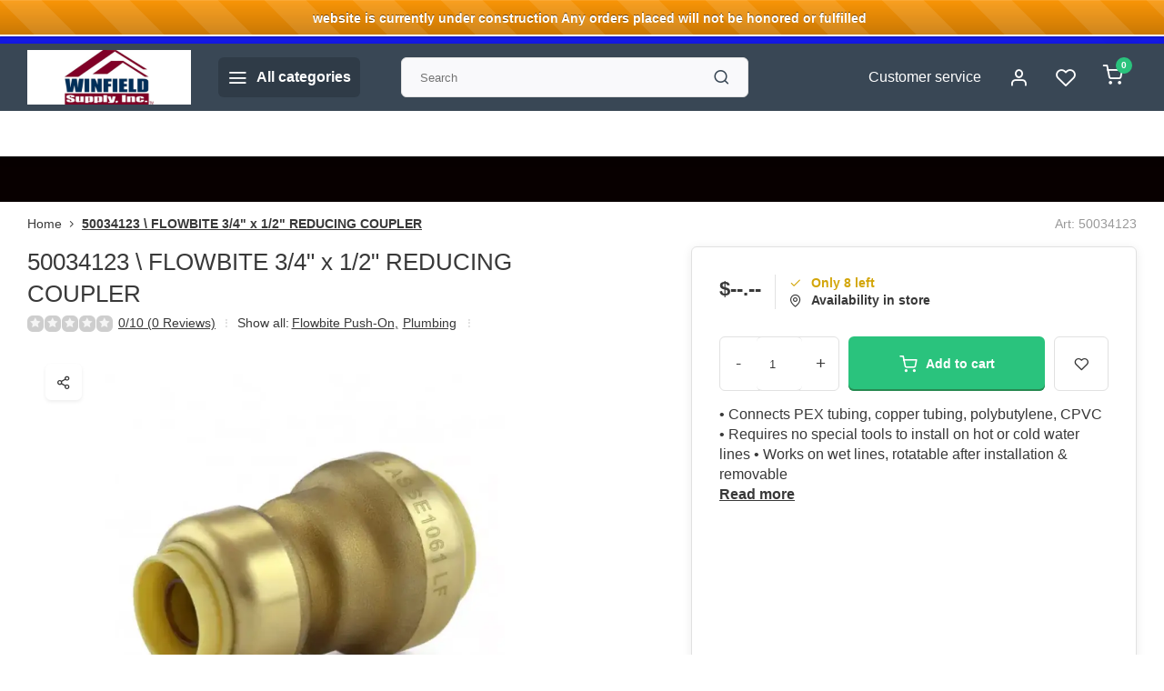

--- FILE ---
content_type: text/html;charset=utf-8
request_url: https://www.winfieldsupply.com/50034123-flowbite-3-4x1-2-reduc-coupler.html
body_size: 13892
content:
<!DOCTYPE html><html lang="us"><head><meta charset="utf-8"/><!-- [START] 'blocks/head.rain' --><!--

  (c) 2008-2026 Lightspeed Netherlands B.V.
  http://www.lightspeedhq.com
  Generated: 03-02-2026 @ 21:03:54

--><link rel="canonical" href="https://www.winfieldsupply.com/50034123-flowbite-3-4x1-2-reduc-coupler.html"/><link rel="alternate" href="https://www.winfieldsupply.com/index.rss" type="application/rss+xml" title="New products"/><meta name="robots" content="noodp,noydir"/><meta name="google-site-verification" content="google-site-verification=1bfOaHYW9GKxcClZHRhdj4nyRPcc4c5BOJ7oAo1RMoo"/><meta name="google-site-verification" content="&lt;meta name=&quot;msvalidate.01&quot; content=&quot;5253A9BBCAECF8B3F8B7F34F0B76C1FD&quot; /&gt;"/><meta property="og:url" content="https://www.winfieldsupply.com/50034123-flowbite-3-4x1-2-reduc-coupler.html?source=facebook"/><meta property="og:site_name" content="Winfield Supply - Website"/><meta property="og:title" content="50034123 \ FLOWBITE 3/4X1/2 REDUC COUPLER"/><meta property="og:description" content="• Connects PEX tubing, copper tubing, polybutylene, CPVC • Requires no special tools to install on hot or cold water lines • Works on wet lines, rotatable"/><meta property="og:image" content="https://cdn.shoplightspeed.com/shops/667389/files/56852929/50034123-flowbite-3-4-x-1-2-reducing-coupler.jpg"/><!--[if lt IE 9]><script src="https://cdn.shoplightspeed.com/assets/html5shiv.js?2025-02-20"></script><![endif]--><!-- [END] 'blocks/head.rain' --><meta http-equiv="X-UA-Compatible" content="IE=edge" /><title>50034123 \ FLOWBITE 3/4X1/2 REDUC COUPLER - Winfield Supply - Website</title><meta name="description" content="• Connects PEX tubing, copper tubing, polybutylene, CPVC • Requires no special tools to install on hot or cold water lines • Works on wet lines, rotatable"><meta name="keywords" content="50034123, \, FLOWBITE, 3/4&quot;, x, 1/2&quot;, REDUCING, COUPLER, Mobile Home Supplies, mobile home supplies sc, mobile home supplies nc, spartanburg, charlotte, HVAC Supplies, Manufactured Home Supplies, Mobile Home Parts, Mobile Home Doors, Mobile Home Wind"><meta name="MobileOptimized" content="320"><meta name="HandheldFriendly" content="true"><meta name="viewport" content="width=device-width, initial-scale=1, initial-scale=1, minimum-scale=1, maximum-scale=1, user-scalable=no"><meta name="author" content="https://www.webdinge.nl/"><link rel="preload" href="https://fonts.googleapis.com/css2?family=:wght@&amp;family=:wght@400;600;700;800;900&display=swap" as="style"><link rel="preconnect" href="//cdn.webshopapp.com/" crossorigin><link rel="preconnect" href="https://fonts.googleapis.com"><link rel="preconnect" href="https://fonts.gstatic.com" crossorigin><link rel="dns-prefetch" href="//cdn.webshopapp.com/"><link rel="dns-prefetch" href="https://fonts.googleapis.com"><link rel="dns-prefetch" href="https://fonts.gstatic.com" crossorigin><link rel="preload" as="style" href="https://cdn.shoplightspeed.com/shops/667389/themes/16709/assets/department-v3-functions.css?20251117212017"><link rel="preload" as="style" href="https://cdn.shoplightspeed.com/shops/667389/themes/16709/assets/theme-department-v3.css?20251117212017"><link rel="preload" as="script" href="https://cdn.shoplightspeed.com/shops/667389/themes/16709/assets/department-v3-functions.js?20251117212017"><link rel="preload" as="script" href="https://cdn.shoplightspeed.com/shops/667389/themes/16709/assets/theme-department-v3.js?20251117212017"><link rel="preload" href="https://cdn.shoplightspeed.com/shops/667389/themes/16709/v/817534/assets/slide1-mobile-image.png?20230807165421" as="image" media="(max-width: 752.99px)"><link rel="preload" href="https://cdn.shoplightspeed.com/shops/667389/themes/16709/v/817533/assets/slide1-tablet-image.png?20230804203523" as="image" media="(min-width: 753px) and (max-width: 991.99px)"><link rel="preload" href="https://cdn.shoplightspeed.com/shops/667389/themes/16709/v/799571/assets/slide1-image.png?20230627205857" as="image" media="(min-width: 992px)"><link rel="shortcut icon" href="https://cdn.shoplightspeed.com/shops/667389/themes/16709/assets/favicon.ico?20251117212017" type="image/x-icon" /><link href='https://fonts.googleapis.com/css2?family=:wght@&amp;family=:wght@400;600;700;800;900&display=swap' rel='stylesheet'><link rel="stylesheet" href="https://cdn.shoplightspeed.com/shops/667389/themes/16709/assets/department-v3-functions.css?20251117212017" /><link rel="stylesheet" href="https://cdn.shoplightspeed.com/shops/667389/themes/16709/assets/theme-department-v3.css?20251117212017" /><script src="https://cdn.shoplightspeed.com/shops/667389/themes/16709/assets/jquery-3-5-1-min.js?20251117212017"></script><script>window.WEBP_ENABLED = 0</script><script>
            window.lazySizesConfig = window.lazySizesConfig || {};
            window.lazySizesConfig.lazyClass = 'lazy';
            window.lazySizesConfig.customMedia = {
                '--small': '(max-width: 752.99px)', //mob
                '--medium': '(min-width: 753px) and (max-width: 991.99px)', // tab
                '--large': '(min-width: 992px)'
            };
            document.addEventListener('lazybeforeunveil', function(e){
                var bg = e.target.getAttribute('data-bg');
                if(bg){
                    e.target.style.backgroundImage = 'url(' + bg + ')';
                }
            });
        </script><script type="application/ld+json">
[
  {
    "@context": "https://schema.org/",
    "@type": "Organization",
    "url": "https://www.winfieldsupply.com/",
    "name": "Winfield Supply - Website",
    "legalName": "Winfield Supply - Website",
    "description": "• Connects PEX tubing, copper tubing, polybutylene, CPVC • Requires no special tools to install on hot or cold water lines • Works on wet lines, rotatable",
    "logo": "https://cdn.shoplightspeed.com/shops/667389/themes/16709/v/799003/assets/logo.png?20230626205949",
    "image": "https://cdn.shoplightspeed.com/shops/667389/themes/16709/v/799571/assets/slide1-image.png?20230627205857",
    "contactPoint": {
      "@type": "ContactPoint",
      "contactType": "Customer service",
      "telephone": "1-800-544-0750"
    },
    "address": {
      "@type": "PostalAddress",
      "streetAddress": "4926 N Tryon St",
      "addressLocality": "Charlotte",
      "postalCode": "28213",
      "addressCountry": "United States"
    }
      }
  ,
  {
  "@context": "https://schema.org",
  "@type": "BreadcrumbList",
    "itemListElement": [{
      "@type": "ListItem",
      "position": 1,
      "name": "Home",
      "item": "https://www.winfieldsupply.com/"
    },        {
      "@type": "ListItem",
      "position": 2,
      "name": "50034123 \ FLOWBITE 3/4&quot; x 1/2&quot; REDUCING COUPLER",
      "item": "https://www.winfieldsupply.com/50034123-flowbite-3-4x1-2-reduc-coupler.html"
    }         ]
  }
            ,
    {
      "@context": "https://schema.org/",
      "@type": "Product", 
      "name": "50034123 \ FLOWBITE 3/4&quot; x 1/2&quot; REDUCING COUPLER",
      "url": "https://www.winfieldsupply.com/50034123-flowbite-3-4x1-2-reduc-coupler.html",
      "productID": "58627171",
            "description": "•	Connects PEX tubing, copper tubing, polybutylene, CPVC<br />
•	Requires no special tools to install on hot or cold water lines<br />
•	Works on wet lines, rotatable after installation &amp; removable",      "image": [
            "https://cdn.shoplightspeed.com/shops/667389/files/56852929/1500x1500x2/50034123-flowbite-3-4-x-1-2-reducing-coupler.jpg"            ],
            "mpn": "50034123",      "sku": "FB3412CONL",      "offers": {
        "@type": "Offer",
        "price": "6.75",
        "url": "https://www.winfieldsupply.com/50034123-flowbite-3-4x1-2-reduc-coupler.html",
        "priceValidUntil": "2027-02-03",
        "priceCurrency": "USD",
                "availability": "https://schema.org/InStock",
        "inventoryLevel": "8"
              }
          }
      ]
</script></head><body><div class="main-container "><aside class="notbar" style="background:#1419e7;color:#e10d0d;"><div class="container flex flex-between flex-align-center"><p class="flex1">
        Welcome to Winfield Supply.
          
    </p><i class="icon-x"></i></div></aside><header id="header"><div class="inner-head"><div class="header flex flex-align-center flex-between container"><div class="logo flex flex-align-center   "><a href="https://www.winfieldsupply.com/" title="Winfield Supply - Website" ><img src="https://cdn.shoplightspeed.com/shops/667389/themes/16709/v/817528/assets/mobile-logo.png?20230804203414" alt="Winfield Supply - Website"width="240" height="60"  class="visible-mobile visible-tablet" /><img src="https://cdn.shoplightspeed.com/shops/667389/themes/16709/v/799003/assets/logo.png?20230626205949" alt="Winfield Supply - Website" width="240" height="60" class="visible-desktop"/></a><a class="all-cats btn-hover open_side" data-mposition="left" data-menu="cat_menu"><i class="icon-menu"></i><span class="visible-desktop">All categories</span></a></div><div class="search search-desk flex1 visible-desktop"><form action="https://www.winfieldsupply.com/search/" method="get"><div class="clearable-input flex"><input type="text" name="q" class="search-query" autocomplete="off" placeholder="Search" value="" x-webkit-speech/><span class="clear-search" data-clear-input><i class="icon-x"></i>Clear</span><button type="submit" class="btn"><i class="icon-search"></i></button></div></form><div class="autocomplete dropdown-menu" role="menu"><div class="products grid grid-3 container"></div><div class="notfound">No products found</div><div class="more container"><a class="btn btn1" href="#">View all results<span> (0)</span></a></div></div></div><div class="tools-wrap flex flex-align-center"><div class="tool service visible-desktop"><a class="flex flex-align-center btn-hover" href="https://www.winfieldsupply.com/service/">Customer service</a></div><div class="tool myacc"><a class="flex flex-align-center btn-hover open_side" href="javascript:;" data-menu="acc_login" data-mposition="right"><i class="icon-user"></i></a></div><div class="tool wishlist"><a class="flex flex-align-center btn-hover open_side" href="javascript:;" data-menu="acc_login" data-mposition="right"><i class="icon-heart"></i></a></div><div class="tool mini-cart"><a href="javascript:;" class="flex flex-column flex-align-center btn-hover open_side" data-menu="cart" data-mposition="right"><span class="i-wrap"><span class="ccnt">0</span><i class="icon-shopping-cart"></i></span></a></div></div></div><nav id="menu" class="nav list-inline menu_style2 visible-desktop"><div class="container"><ul class="menu list-inline"></ul></div></nav></div><div class="search visible-mobile visible-tablet search-mob"><form action="https://www.winfieldsupply.com/search/" method="get"><div class="clearable-input flex"><input type="text" name="q" class="search-query" autocomplete="off" placeholder="Search" value="" x-webkit-speech/><span class="clear-search" data-clear-input><i class="icon-x"></i>Clear</span><span class="btn"><i class="icon-search"></i></span></div></form><a class="flex flex-align-center btn-hover" href="https://www.winfieldsupply.com/service/"><i class="icon-help-circle"></i></a><a href="javascript:;" title="Compare products" class="open_side compare-trigger  hidden-desktop" data-menu="compare" data-mposition="right"><i class="icon-sliders icon_w_text"></i><span class="comp-cnt">0</span></a></div></header><div id="top"><div class="top container flex flex-align-center flex-between"><div class="usp-car swiper normal" id="carousel193054688" data-sw-auto="true" data-sw-loop="true" ><div class="swiper-wrapper"></div></div><div class="visible-desktop visible-tablet score-wrap-shadow"><div class="swipe__overlay swipe-module__overlay--end"></div></div></div></div><link href="https://cdn.shoplightspeed.com/shops/667389/themes/16709/assets/product.css?20251117212017" rel="stylesheet" type='text/css' /><script src="https://cdn.shoplightspeed.com/shops/667389/themes/16709/assets/product.js?20251117212017"></script><div class="product-content container"><div class="art_bread_wrap flex flex-between"><div class="breadcrumb-container flex flex-align-center flex-wrap"><a class="go-back hidden-desktop" href="javascript: history.go(-1)"><i class="icon-chevron-left icon_w_text"></i>Back</a><a class="visible-desktop " href="https://www.winfieldsupply.com/" title="Home">Home<i class="icon-chevron-right"></i></a><a href="https://www.winfieldsupply.com/50034123-flowbite-3-4x1-2-reduc-coupler.html" class="visible-desktop active">50034123 \ FLOWBITE 3/4&quot; x 1/2&quot; REDUCING COUPLER</a></div><div class="artcode_wrap flex flex-align-center"><span class="art_code">Art: 50034123</span></div></div><div class="flex flex-between flex-column"><div class="images item  p-carousel "><div class="header flex flex-column"><div class="title-wrap flex"><h1 class="title">50034123 \ FLOWBITE 3/4&quot; x 1/2&quot; REDUCING COUPLER</h1></div><div class="single-meta flex flex-align-center flex-wrap"><div class="item-rating flex flex-align-center"><span class="star icon-star-full211 off"></span><span class="star icon-star-full211 off"></span><span class="star icon-star-full211 off"></span><span class="star icon-star-full211 off"></span><span class="star icon-star-full211 off"></span><a class="goSmoothly" data-click href="#reviews">0/10 (0 Reviews)</a><i class="icon_w_text text_w_icon icon-more-vertical"></i></div><span class="brand-name visible-desktop flex flex-align-center">Show all:
                  <a href="https://www.winfieldsupply.com/plumbing/plumbing-pipe-fittings/flowbite-push-on/" class="brand-name">Flowbite Push-On<em>,</em></a><a href="https://www.winfieldsupply.com/plumbing/" class="brand-name">Plumbing</a><i class="icon_w_text text_w_icon icon-more-vertical"></i></span></div></div><div class="carousel-wrap flex flex-column"><div id="carouselMain" class="swiper-overflow"><div class="main-images swiper" data-sw-thumbs="true"><div class="label flex"></div><div class="media-labels label flex visible-desktop"><div class="media-btn share"><i class="icon-share-2"></i><div class="socials flex flex-align-center"><a onclick="return !window.open(this.href,'50034123 \ FLOWBITE 3/4&quot; x 1/2&quot; REDUCING COUPLER', 'width=500,height=500')" href="https://twitter.com/intent/tweet?status=50034123 \ FLOWBITE 3/4&quot; x 1/2&quot; REDUCING COUPLER+https://www.winfieldsupply.com/50034123-flowbite-3-4x1-2-reduc-coupler.html" class="btn-round" target="_blank"><i class="icon-twitter"></i></a><a onclick="return !window.open(this.href,'50034123 \ FLOWBITE 3/4&quot; x 1/2&quot; REDUCING COUPLER', 'width=500,height=500')" href="https://www.facebook.com/sharer/sharer.php?u=https://www.winfieldsupply.com/50034123-flowbite-3-4x1-2-reduc-coupler.html&title=50034123 \ FLOWBITE 3/4&quot; x 1/2&quot; REDUCING COUPLER" class="btn-round" target="_blank"><i class="icon-fb"></i></a><a onclick="return !window.open(this.href,'50034123 \ FLOWBITE 3/4&quot; x 1/2&quot; REDUCING COUPLER', 'width=500,height=500')" href="https://pinterest.com/pin/create/button/?media=https://cdn.shoplightspeed.com/shops/667389/files/56852929/image.jpg&url=https://www.winfieldsupply.com/50034123-flowbite-3-4x1-2-reduc-coupler.html&is_video=false&description=50034123 \ FLOWBITE 3/4&quot; x 1/2&quot; REDUCING COUPLER" class="btn-round" target="_blank"><i class="icon-pinterest1"></i></a><a href="https://api.whatsapp.com/send?text=50034123 \ FLOWBITE 3/4&quot; x 1/2&quot; REDUCING COUPLER+https://www.winfieldsupply.com/50034123-flowbite-3-4x1-2-reduc-coupler.html"><i class="icon-whatsapp"></i></a></div></div></div><div class="swiper-wrapper"><div class="swiper-slide"><a href=" https://cdn.shoplightspeed.com/shops/667389/files/56852929/50034123-flowbite-3-4-x-1-2-reducing-coupler.jpg" data-fancybox="gallery" class=""><picture class="flex"><img src="https://cdn.shoplightspeed.com/assets/blank.gif?2025-02-20" data-src="https://cdn.shoplightspeed.com/shops/667389/files/56852929/700x700x2/50034123-flowbite-3-4-x-1-2-reducing-coupler.jpg" alt="50034123 \ FLOWBITE 3/4&quot; x 1/2&quot; REDUCING COUPLER" class="lazy img-responsive" width="500" height="500" /></picture></a></div></div></div><div class="swiper-pagination" id="page718715704"></div><div class="swiper-scrollbar" id="scroll1395225710"></div><a class="swiper-prev btn-hover" id="control470271731"><i class="icon-chevron-left"></i></a><a class="swiper-next btn-hover" id="control32171382"><i class="icon-chevron-right"></i></a></div><div id="carouselThumb" class="swiper-overflow"><div class="thumb-images swiper visible-desktop"><div class="swiper-wrapper"><span class="swiper-slide square  "><picture><img src="https://cdn.shoplightspeed.com/assets/blank.gif?2025-02-20" data-src="https://cdn.shoplightspeed.com/shops/667389/files/56852929/50034123-flowbite-3-4-x-1-2-reducing-coupler.jpg" alt="50034123 \ FLOWBITE 3/4&quot; x 1/2&quot; REDUCING COUPLER" class="lazy" width="80" height="80" /></picture></span></div></div><a class="swiper-prev btn-hover" id="control704593589"><i class="icon-chevron-left"></i></a><a class="swiper-next btn-hover" id="control1885077537"><i class="icon-chevron-right"></i></a></div></div></div><div class="meta item"><form action="https://www.winfieldsupply.com/cart/add/97262774/" id="product_configure_form" method="post" ><div class="pr-st-wrap flex"><div class="pricing"><span class="item-price"><span class="reg_p">$--.-- </span></span></div><div class="stock-level"><span class="color-yellow"><i class="icon-check icon_w_text"></i>Only 8 left</span><span class="omni-location-inventory" data-ocdata="https://www.winfieldsupply.com/product-inventory/?id=97262774"><a class="open_side flex flex-align-center" data-mposition="right" data-menu="omni" data-selection=""><i class="icon_w_text icon-map-pin"></i>Availability in store</a></span></div></div><div class="product-add  variant_blocks custom-select checkbox" data-product_id="58627171"></div><div class="adding flex flex-align-center make-sticky"><div class="errors"><span class="subtitle">Required fields:</span><ul class="config_errors"></ul></div><div class="quantity-input flex1"><div class="input-wrap is_pp"><a href="javascript:;" class="down quantity-btn " data-way="down">-</a><input type="number" pattern="/d*" name="quantity" value="1" ><a href="javascript:;" class="up quantity-btn " data-way="up">+</a></div></div><button type="submit" class="pp_is_add_btn pb flex2 btn btn1 stay" title="Add to cart"><i class="icon-shopping-cart icon_w_text"></i><span class="ct_small">Add to cart</span></button><a class="wl-btn btn-hover open_side" href="javascript:;" data-menu="acc_login" data-mposition="right"><i class="icon-heart"></i></a></div><div class="description">•	Connects PEX tubing, copper tubing, polybutylene, CPVC
•	Requires no special tools to install on hot or cold water lines
•	Works on wet lines, rotatable after installation & removable<a href="#description" class="goSmoothly" data-click>Read more</a></div></form><div class="product-usps"></div></div></div></div><nav class="product-menu visible-desktop"><div class="container flex"><ul class="list-inline flex1"><li><a href="#sec_1" class="goMenu">Product description</a></li></ul><div class="secondary_add flex flex-align-center"><img class="lazy" src="https://cdn.shoplightspeed.com/shops/667389/files/56852929/40x40x2/50034123-flowbite-3-4-x-1-2-reducing-coupler.jpg" alt="50034123 \ FLOWBITE 3/4&quot; x 1/2&quot; REDUCING COUPLER" width="40" height="40" /><span class="flex1"><span class="sec-title">50034123 \ FLOWBITE 3/4&quot; x 1/2&quot; REDUCING COUPLER</span><div class="pricing"><span class="item-price"><span class="reg_p">$--.--</span></span></div></span><button type="submit" class="pp_is_add_btn add_sec btn btn1 stay" title="Add to cart"><i class="icon-shopping-cart"></i></button></div></div></nav><section class="product-desc flex flex-between flex-column container"><div class="col-left flex flex-column"><div id="sec_1" class="spacer"><div class="product-block" id="description"><div class="menu-toggle active"><span class="title">Description<i class="icon_w_text icon-chevron-down visible-mobile visible-tablet"></i></span><div class="toggle flex-column desc-wrap toggle-content  "><p>Insert the pipe and the teeth bite down and grip tight, while a specially formulated O-ring compresses to create a watertight seal. Fitting can be rotated after installation and removed using a disconnect tool (sold separately). Stainless steel teeth provides a secure connection and chlorine-resistant O-ring makes for a long-lasting seal.</p><p> </p><ul><li>Push-to-Connect fittings are ideal for installation in tight spaces</li><li>Rated to 200°F and 200 PSI</li><li>Approved for underground and behind-the-wall applications with no access panels (wrapping required when burying underground)</li><li>Can be installed on wet or dry lines and pressure tested immediately</li><li>Low-lead DZR corrosion resistant brass body</li><li>Code approved and listed by IAPMO and design certified and listed to ASSE 1061/NSF 61</li><li>Meets all UPC, IPC and cUPC requirements</li><li>25-Year Warranty when used with PEX, copper, CPVC</li></ul><p> </p><ul><li>1/2 in. pipe insertion depth = 15/16 in. 3/4 in. pipe insertion depth = 1-1/8 in.</li></ul></div></div></div></div><div id="sec_2" class="spacer"></div><div id="sec_3" class="spacer"></div><div id="sec_4" class="spacer"></div></div><div class="col-right flex flex-column"><div id="sec_5" class="spacer"></div><div id="sec_6" class="spacer"></div><div id="sec_7" class="spacer"></div></div></section><section class="product-desc  is_last_block"><div id="sec_8" class="is_fullwidth container" class="spacer"></div></section><script>
  var pp_url = 'https://www.winfieldsupply.com/50034123-flowbite-3-4x1-2-reduc-coupler.html'
</script><footer id="footer" ><div class="footer-usps"><div class="container"><div class="flex flex-align-center"><div class="usp-car swiper normal is-start" id="carousel1959025785"  data-sw-auto="true" data-sw-loop="true"><div class="swipe__overlay swipe-module__overlay--end"></div><div class="swiper-wrapper"></div></div></div></div></div><div class="footer-columns"><div class="container flex flex-wrap"><div class="cust-service contact-links flex2 flex flex-column"><span class="title opening flex flex-align-center">Customer service<a href="https://www.winfieldsupply.com/service/" title="Customer service"></a></span><div class="cust-col-wrap flex"><div class="flex1 flex flex-column"><div class="service-block flex flex-align-center"><i class="serv-icon icon-help-circle icon_w_text"></i><a href="https://www.winfieldsupply.com/service/#faq" class="flex flex-align-center">Frequently asked questions</a></div><div class="service-block flex flex-align-center"><i class="serv-icon icon-phone icon_w_text"></i><a href="tel:1-800-544-0750">1-800-544-0750</a></div><div class="service-block flex flex-align-center"><i class="serv-icon icon-navigation icon_w_text"></i><a href="/cdn-cgi/l/email-protection#3756535a5e595e4443455643584577405e59515e525b53444247475b4e1954585a"><span class="__cf_email__" data-cfemail="1e7f7a737770776d6a6c7f6a716c5e69777078777b727a6d6b6e6e7267307d7173">[email&#160;protected]</span></a></div><picture><img class="lazy custom_img" src="https://cdn.shoplightspeed.com/assets/blank.gif?2025-02-20" data-src="https://cdn.shoplightspeed.com/shops/667389/themes/16709/assets/keurmerk.png?20251117212017" alt="" width="100" height="30"/></picture></div><div class="flex1 flex flex-column hidden-mobile"><a href="https://www.winfieldsupply.com/service/payment-methods/" title="Payment methods">Payment methods</a><a href="https://www.winfieldsupply.com/service/shipping-returns/" title="Shipping &amp; returns">Shipping &amp; returns</a><a href="https://www.winfieldsupply.com/service/" title="Customer support">Contact</a><a href="https://www.winfieldsupply.com/account/" title="My account">My account</a></div></div></div><div class="flex1 flex flex-column visible-mobile cust-service is-usefull"><span class="title  flex flex-between flex-align-center">Usefull links<i class="btn-hover icon-chevron-down hidden-desktop"></i></span><div class="flex1 flex flex-column toggle"><a href="https://www.winfieldsupply.com/service/payment-methods/" title="Payment methods">Payment methods</a><a href="https://www.winfieldsupply.com/service/shipping-returns/" title="Shipping &amp; returns">Shipping &amp; returns</a><a href="https://www.winfieldsupply.com/service/" title="Customer support">Contact</a><a href="https://www.winfieldsupply.com/account/" title="My account">My account</a></div></div><div class="info-links flex1 flex flex-column cust-service"><span class="title  flex flex-between flex-align-center">Information<i class="btn-hover icon-chevron-down  hidden-desktop"></i></span><div class="flex1 flex flex-column toggle"><a href="https://www.winfieldsupply.com/service/about/" title="About us">About us</a><a href="https://www.winfieldsupply.com/brands/" title="Brands">Brands</a><a href="https://www.winfieldsupply.com/catalog/" title="Categories">Categories</a></div></div><div class="footer-company cust-service flex1 flex flex-column"><span class="title  flex flex-between flex-align-center">Contact information<i class="btn-hover icon-chevron-down  hidden-desktop"></i></span><div class="cust-col-wrap flex toggle"><div class="text addre flex flex-column"><span>Winfield Supply - Website</span><span>4926 N Tryon St</span><span>28213, Charlotte</span><span>United States</span></div></div></div></div></div><div class="footer-newsletter"><div class="container flex flex-align-center flex-between flex-wrap"><form id="form-newsletter" action="https://www.winfieldsupply.com/account/newsletter/" method="post" class="flex flex-align-center flex2 flex-wrap"><span class="title">Never miss promotions or discounts again?</span><input type="hidden" name="key" value="60bd2bfbf13e60d5e45d243604a3d76c" /><div class="flex flex-align-center"><input type="text" name="email" tabindex="2" placeholder="Email address" class="form-control"/><button type="submit" class="btn btn1">Subscribe</button></div></form><div class="socials flex flex-align-center flex1 flex-wrap"></div></div></div><div class="copyright"><div class="container flex flex-between flex-column"><div class="c-links flex flex-column"><div class="extra-links"><a title="General terms &amp; conditions" href="https://www.winfieldsupply.com/service/general-terms-conditions/">General terms &amp; conditions</a><a title="Privacy policy" href="https://www.winfieldsupply.com/service/privacy-policy/">Privacy policy</a><a title="Sitemap" href="https://www.winfieldsupply.com/sitemap/">Sitemap</a></div><div class="theme-by">&#169; Winfield Supply - Website<span>- Theme made by <a rel="nofollow" style="color:#ff6000;!important" title="Webdinge.nl" href="https://www.webdinge.nl">Webdinge</a></span></div></div><div class="payments flex flex-align-center flex-wrap"><a href="https://www.winfieldsupply.com/service/payment-methods/" title="Cash" class="paym"><picture><img src="https://cdn.shoplightspeed.com/assets/blank.gif?2025-02-20" data-src="https://cdn.shoplightspeed.com/shops/667389/themes/16709/assets/p-cash.png?20251117212017" alt="Cash" width="40" height="28" class="lazy"/></picture></a><a href="https://www.winfieldsupply.com/service/payment-methods/" title="Credit Card" class="paym"><picture><img src="https://cdn.shoplightspeed.com/assets/blank.gif?2025-02-20" data-src="https://cdn.shoplightspeed.com/shops/667389/themes/16709/assets/p-creditcard.png?20251117212017" alt="Credit Card" width="40" height="28" class="lazy"/></picture></a></div></div></div></footer></div><div class="menu--overlay"></div><link rel="stylesheet" media="print" onload="this.media='all'; this.onload=null;" href="https://cdn.shoplightspeed.com/shops/667389/themes/16709/assets/jquery-fancybox-min.css?20251117212017"><link rel="stylesheet" media="print" onload="this.media='all'; this.onload=null;" href="https://cdn.shoplightspeed.com/shops/667389/themes/16709/assets/custom.css?20251117212017"><script data-cfasync="false" src="/cdn-cgi/scripts/5c5dd728/cloudflare-static/email-decode.min.js"></script><script src="https://cdn.shoplightspeed.com/shops/667389/themes/16709/assets/department-v3-functions.js?20251117212017" defer></script><script src="https://cdn.shoplightspeed.com/shops/667389/themes/16709/assets/theme-department-v3.js?20251117212017" defer></script><script src="https://cdn.shoplightspeed.com/shops/667389/themes/16709/assets/jquery-fancybox-min.js?20251117212017" defer></script><script src="https://cdn.shoplightspeed.com/shops/667389/themes/16709/assets/swiper-min.js?20251117212017" defer></script><script>
        var ajaxTranslations = {"VAT":"Tax","Online and in-store prices may differ":"Online and in-store prices may differ","Stock information is currently unavailable for this product. Please try again later.":"Stock information is currently unavailable for this product. Please try again later.","Last updated":"Last updated","Today at":"Today at","Sold out":"Sold out","Online":"Online","Away":"Away","Offline":"Offline","Open chat":"Open chat","Leave a message":"Leave a message","Available in":"Available in","Excl. VAT":"Excl. tax","Incl. VAT":"Incl. tax","Brands":"Brands","Popular products":"Popular products","Newest products":"Newest products","Products":"Products","Free":"Free","Now opened":"Now opened","Visiting hours":"Visiting hours","View product":"View product","Show":"Show","Hide":"Hide","Total":"Total","Add":"Add","Wishlist":"Wish List","Information":"Information","Add to wishlist":"Add to wishlist","Compare":"Compare","Add to compare":"Add to compare","Items":"Items","Related products":"Related products","Article number":"Article number","Brand":"Brand","Availability":"Availability","Delivery time":"Delivery time","In stock":"In stock","Out of stock":"Out of stock","Sale":"Sale","Quick shop":"Quick shop","Edit":"Edit","Checkout":"Checkout","Unit price":"Unit price","Make a choice":"Make a choice","reviews":"reviews","Qty":"Amount","More info":"More info","Continue shopping":"Continue shopping","This article has been added to your cart":"This article has been added to your cart","has been added to your shopping cart":"has been added to your shopping cart","Delete":"Delete","Reviews":"Reviews","Read more":"Read more","Read less":"Read less","Discount":"Discount","Save":"Save","Description":"Description","Your cart is empty":"Your cart is empty","Year":"Year","Month":"Month","Day":"Day","Hour":"Hour","Minute":"Minute","Days":"Days","Hours":"Hours","Minutes":"Minutes","Seconds":"Seconds","Select":"Select","Search":"Search","Show more":"Show more","Show less":"Show less","Deal expired":"Deal expired","Open":"Open","Closed":"Closed","Next":"Next","Previous":"Previous","View cart":"View cart","Live chat":"Live chat","":""},
            cust_serv_today = '8:00 - 5:00',
            shop_locale = 'en-US',
            searchUrl = 'https://www.winfieldsupply.com/search/',
            compareUrl = 'https://www.winfieldsupply.com/compare/',
            shopUrl = 'https://www.winfieldsupply.com/',
            shop_domains_assets = 'https://cdn.shoplightspeed.com/shops/667389/themes/16709/assets/',
            dom_static = 'https://cdn.shoplightspeed.com/shops/667389/',
            second_image = '1',
            shop_curr = '$',
            hide_curr = false,
            b2b = '1',
            headlines_height = 1080,
            setting_hide_review_stars = '0',
            show_stock_level = '1',
            strict = '',
            img_greyed = '0',
            hide_brandname = '1',
            img_reg = '240x200',
            img_dim = 'x2',
            img_border = ' ',
            wishlistUrl = 'https://www.winfieldsupply.com/account/wishlist/?format=json',
            account = false;
                useMegaMenu = '';
                                var showLevelsAs = 'show_levels';
                            	var hide_prices = true
       </script><script>
            $(function(){
                customerService('8:00 - 5:00', '2')
            });
        </script><aside class="mob-men-slide left_handed"><div data-menu="cat_menu"><div class="sideMenu"><div class="section-title flex flex-align-center flex-between"><span class="title flex1">Categories</span><a class="close-btn" href="javascript:;" data-slide="close"><i class="icon-x"></i></a></div><a href="https://www.winfieldsupply.com/bath/" title="Bath" class="nav-item is-cat has-children flex flex-align-center flex-between">Bath<i class="btn-hover icon-chevron-right" data-slide="forward"></i></a><div class="subsection section-content"><div class="section-title flex flex-align-center flex-between"><span class="title flex1">Bath</span><a class="close-btn" href="javascript:;" data-slide="close"><i class="icon-x"></i></a></div><a href="#" data-slide="back" class="btn-hover go-back flex flex-align-center"><i class="icon-chevron-left icon_w_text"></i>Back to categories</a><a href="https://www.winfieldsupply.com/bath/bathtubs-showers/" title="Bathtubs &amp; Showers" class="nav-item is-cat  flex flex-align-center flex-between">
          Bathtubs &amp; Showers 
      	</a><a href="https://www.winfieldsupply.com/bath/wall-surrounds/" title="Wall Surrounds" class="nav-item is-cat  flex flex-align-center flex-between">
          Wall Surrounds 
      	</a><a href="https://www.winfieldsupply.com/bath/shower-doors/" title="Shower doors" class="nav-item is-cat  flex flex-align-center flex-between">
          Shower doors 
      	</a><a href="https://www.winfieldsupply.com/bath/tub-shower-faucets/" title="Tub &amp; Shower Faucets" class="nav-item is-cat  flex flex-align-center flex-between">
          Tub &amp; Shower Faucets 
      	</a><a href="https://www.winfieldsupply.com/bath/lavatory-faucets/" title="Lavatory Faucets" class="nav-item is-cat  flex flex-align-center flex-between">
          Lavatory Faucets 
      	</a><a href="https://www.winfieldsupply.com/bath/bathroom-sinks/" title="Bathroom Sinks" class="nav-item is-cat  flex flex-align-center flex-between">
          Bathroom Sinks 
      	</a><a href="https://www.winfieldsupply.com/bath/bath-accessories/" title="Bath Accessories" class="nav-item is-cat  flex flex-align-center flex-between">
          Bath Accessories 
      	</a></div><a href="https://www.winfieldsupply.com/doors/" title="Doors" class="nav-item is-cat has-children flex flex-align-center flex-between">Doors<i class="btn-hover icon-chevron-right" data-slide="forward"></i></a><div class="subsection section-content"><div class="section-title flex flex-align-center flex-between"><span class="title flex1">Doors</span><a class="close-btn" href="javascript:;" data-slide="close"><i class="icon-x"></i></a></div><a href="#" data-slide="back" class="btn-hover go-back flex flex-align-center"><i class="icon-chevron-left icon_w_text"></i>Back to categories</a><a href="https://www.winfieldsupply.com/doors/combination-doors/" title="Combination doors" class="nav-item is-cat  flex flex-align-center flex-between">
          Combination doors 
      	</a><a href="https://www.winfieldsupply.com/doors/door-information-tips/" title="Door Information / Tips" class="nav-item is-cat  flex flex-align-center flex-between">
          Door Information / Tips 
      	</a><a href="https://www.winfieldsupply.com/doors/outswing-doors/" title="Outswing doors" class="nav-item is-cat  flex flex-align-center flex-between">
          Outswing doors 
      	</a><a href="https://www.winfieldsupply.com/doors/storm-doors/" title="Storm doors" class="nav-item is-cat  flex flex-align-center flex-between">
          Storm doors 
      	</a><a href="https://www.winfieldsupply.com/doors/interior-doors/" title="Interior Doors" class="nav-item is-cat  flex flex-align-center flex-between">
          Interior Doors 
      	</a><a href="https://www.winfieldsupply.com/doors/accessories/" title="Accessories" class="nav-item is-cat  flex flex-align-center flex-between">
          Accessories 
      	</a><a href="https://www.winfieldsupply.com/doors/door-installation-instructions/" title="Door Installation Instructions" class="nav-item is-cat  flex flex-align-center flex-between">
          Door Installation Instructions 
      	</a></div><a href="https://www.winfieldsupply.com/electrical/" title="Electrical" class="nav-item is-cat has-children flex flex-align-center flex-between">Electrical<i class="btn-hover icon-chevron-right" data-slide="forward"></i></a><div class="subsection section-content"><div class="section-title flex flex-align-center flex-between"><span class="title flex1">Electrical</span><a class="close-btn" href="javascript:;" data-slide="close"><i class="icon-x"></i></a></div><a href="#" data-slide="back" class="btn-hover go-back flex flex-align-center"><i class="icon-chevron-left icon_w_text"></i>Back to categories</a><a href="https://www.winfieldsupply.com/electrical/lighting/" title="Lighting" class="nav-item is-cat has-children flex flex-align-center flex-between">
          Lighting<i class="btn-hover icon-chevron-right" data-slide="forward"></i></a><div class="subsection section-content"><div class="section-title flex flex-align-center flex-between"><span class="title flex1">Lighting</span><a class="close-btn" href="javascript:;" data-slide="close"><i class="icon-x"></i></a></div><a href="#" data-slide="back" class="btn-hover go-back flex flex-align-center"><i class="icon-chevron-left icon_w_text"></i>Back to electrical</a><a href="https://www.winfieldsupply.com/electrical/lighting/interior/" title="Interior" class="nav-item is-cat  flex flex-align-center flex-between">Interior
                              </a><a href="https://www.winfieldsupply.com/electrical/lighting/exterior/" title="Exterior" class="nav-item is-cat  flex flex-align-center flex-between">Exterior
                              </a></div><a href="https://www.winfieldsupply.com/electrical/switch-receptacle/" title="Switch &amp; Receptacle" class="nav-item is-cat  flex flex-align-center flex-between">
          Switch &amp; Receptacle 
      	</a><a href="https://www.winfieldsupply.com/electrical/appliance-accessories/" title="Appliance Accessories" class="nav-item is-cat  flex flex-align-center flex-between">
          Appliance Accessories 
      	</a><a href="https://www.winfieldsupply.com/electrical/exhaust-fans-accessories/" title="Exhaust Fans &amp; Accessories" class="nav-item is-cat has-children flex flex-align-center flex-between">
          Exhaust Fans &amp; Accessories<i class="btn-hover icon-chevron-right" data-slide="forward"></i></a><div class="subsection section-content"><div class="section-title flex flex-align-center flex-between"><span class="title flex1">Exhaust Fans &amp; Accessories</span><a class="close-btn" href="javascript:;" data-slide="close"><i class="icon-x"></i></a></div><a href="#" data-slide="back" class="btn-hover go-back flex flex-align-center"><i class="icon-chevron-left icon_w_text"></i>Back to electrical</a><a href="https://www.winfieldsupply.com/electrical/exhaust-fans-accessories/range-hoods/" title="Range Hoods" class="nav-item is-cat  flex flex-align-center flex-between">Range Hoods
                              </a></div><a href="https://www.winfieldsupply.com/electrical/smoke-detectors/" title="Smoke detectors" class="nav-item is-cat  flex flex-align-center flex-between">
          Smoke detectors 
      	</a><a href="https://www.winfieldsupply.com/electrical/breakers/" title="Breakers" class="nav-item is-cat  flex flex-align-center flex-between">
          Breakers 
      	</a><a href="https://www.winfieldsupply.com/electrical/hvac/" title="HVAC" class="nav-item is-cat has-children flex flex-align-center flex-between">
          HVAC<i class="btn-hover icon-chevron-right" data-slide="forward"></i></a><div class="subsection section-content"><div class="section-title flex flex-align-center flex-between"><span class="title flex1">HVAC</span><a class="close-btn" href="javascript:;" data-slide="close"><i class="icon-x"></i></a></div><a href="#" data-slide="back" class="btn-hover go-back flex flex-align-center"><i class="icon-chevron-left icon_w_text"></i>Back to electrical</a><a href="https://www.winfieldsupply.com/electrical/hvac/wire-fittings/" title="Wire &amp; fittings" class="nav-item is-cat  flex flex-align-center flex-between">Wire &amp; fittings
                              </a></div><a href="https://www.winfieldsupply.com/electrical/electric-heat-tape/" title="Electric Heat Tape" class="nav-item is-cat  flex flex-align-center flex-between">
          Electric Heat Tape 
      	</a></div><a href="https://www.winfieldsupply.com/exterior-products/" title="Exterior Products" class="nav-item is-cat has-children flex flex-align-center flex-between">Exterior Products<i class="btn-hover icon-chevron-right" data-slide="forward"></i></a><div class="subsection section-content"><div class="section-title flex flex-align-center flex-between"><span class="title flex1">Exterior Products</span><a class="close-btn" href="javascript:;" data-slide="close"><i class="icon-x"></i></a></div><a href="#" data-slide="back" class="btn-hover go-back flex flex-align-center"><i class="icon-chevron-left icon_w_text"></i>Back to categories</a><a href="https://www.winfieldsupply.com/exterior-products/sealants/" title="Sealants" class="nav-item is-cat has-children flex flex-align-center flex-between">
          Sealants<i class="btn-hover icon-chevron-right" data-slide="forward"></i></a><div class="subsection section-content"><div class="section-title flex flex-align-center flex-between"><span class="title flex1">Sealants</span><a class="close-btn" href="javascript:;" data-slide="close"><i class="icon-x"></i></a></div><a href="#" data-slide="back" class="btn-hover go-back flex flex-align-center"><i class="icon-chevron-left icon_w_text"></i>Back to exterior products</a><a href="https://www.winfieldsupply.com/exterior-products/sealants/roof-coating/" title="Roof Coating" class="nav-item is-cat  flex flex-align-center flex-between">Roof Coating
                              </a><a href="https://www.winfieldsupply.com/exterior-products/sealants/hvac/" title="HVAC" class="nav-item is-cat  flex flex-align-center flex-between">HVAC
                              </a><a href="https://www.winfieldsupply.com/exterior-products/sealants/caulk/" title="Caulk" class="nav-item is-cat  flex flex-align-center flex-between">Caulk
                              </a><a href="https://www.winfieldsupply.com/exterior-products/sealants/cement/" title="Cement" class="nav-item is-cat  flex flex-align-center flex-between">Cement
                              </a><a href="https://www.winfieldsupply.com/exterior-products/sealants/tape/" title="Tape" class="nav-item is-cat  flex flex-align-center flex-between">Tape
                              </a><a href="https://www.winfieldsupply.com/exterior-products/sealants/vaporbarrier/" title="VaporBarrier" class="nav-item is-cat  flex flex-align-center flex-between">VaporBarrier
                              </a></div><a href="https://www.winfieldsupply.com/exterior-products/steps-rails/" title="Steps &amp; Rails" class="nav-item is-cat  flex flex-align-center flex-between">
          Steps &amp; Rails 
      	</a><a href="https://www.winfieldsupply.com/exterior-products/screws/" title="Screws" class="nav-item is-cat  flex flex-align-center flex-between">
          Screws 
      	</a><a href="https://www.winfieldsupply.com/exterior-products/roof-vents/" title="Roof vents" class="nav-item is-cat  flex flex-align-center flex-between">
          Roof vents 
      	</a><a href="https://www.winfieldsupply.com/exterior-products/skylights/" title="Skylights" class="nav-item is-cat  flex flex-align-center flex-between">
          Skylights 
      	</a></div><a href="https://www.winfieldsupply.com/foundation-systems/" title="Foundation Systems" class="nav-item is-cat has-children flex flex-align-center flex-between">Foundation Systems<i class="btn-hover icon-chevron-right" data-slide="forward"></i></a><div class="subsection section-content"><div class="section-title flex flex-align-center flex-between"><span class="title flex1">Foundation Systems</span><a class="close-btn" href="javascript:;" data-slide="close"><i class="icon-x"></i></a></div><a href="#" data-slide="back" class="btn-hover go-back flex flex-align-center"><i class="icon-chevron-left icon_w_text"></i>Back to categories</a><a href="https://www.winfieldsupply.com/foundation-systems/wood-pier-pads/" title="Wood &amp; Pier pads" class="nav-item is-cat  flex flex-align-center flex-between">
          Wood &amp; Pier pads 
      	</a><a href="https://www.winfieldsupply.com/foundation-systems/anchors-accessories/" title="Anchors &amp; Accessories" class="nav-item is-cat  flex flex-align-center flex-between">
          Anchors &amp; Accessories 
      	</a><a href="https://www.winfieldsupply.com/foundation-systems/minute-man-llbs/" title="Minute Man LLBS" class="nav-item is-cat  flex flex-align-center flex-between">
          Minute Man LLBS 
      	</a></div><a href="https://www.winfieldsupply.com/interior-products/" title="Interior Products" class="nav-item is-cat has-children flex flex-align-center flex-between">Interior Products<i class="btn-hover icon-chevron-right" data-slide="forward"></i></a><div class="subsection section-content"><div class="section-title flex flex-align-center flex-between"><span class="title flex1">Interior Products</span><a class="close-btn" href="javascript:;" data-slide="close"><i class="icon-x"></i></a></div><a href="#" data-slide="back" class="btn-hover go-back flex flex-align-center"><i class="icon-chevron-left icon_w_text"></i>Back to categories</a><a href="https://www.winfieldsupply.com/interior-products/molding/" title="Molding" class="nav-item is-cat  flex flex-align-center flex-between">
          Molding 
      	</a><a href="https://www.winfieldsupply.com/interior-products/locksets/" title="Locksets" class="nav-item is-cat  flex flex-align-center flex-between">
          Locksets 
      	</a><a href="https://www.winfieldsupply.com/interior-products/wallboard-trim/" title="Wallboard &amp; Trim" class="nav-item is-cat  flex flex-align-center flex-between">
          Wallboard &amp; Trim 
      	</a><a href="https://www.winfieldsupply.com/interior-products/vents/" title="Vents" class="nav-item is-cat has-children flex flex-align-center flex-between">
          Vents<i class="btn-hover icon-chevron-right" data-slide="forward"></i></a><div class="subsection section-content"><div class="section-title flex flex-align-center flex-between"><span class="title flex1">Vents</span><a class="close-btn" href="javascript:;" data-slide="close"><i class="icon-x"></i></a></div><a href="#" data-slide="back" class="btn-hover go-back flex flex-align-center"><i class="icon-chevron-left icon_w_text"></i>Back to interior products</a><a href="https://www.winfieldsupply.com/interior-products/vents/registers/" title="Registers" class="nav-item is-cat  flex flex-align-center flex-between">Registers
                              </a><a href="https://www.winfieldsupply.com/interior-products/vents/air-filters-and-grilles/" title="Air filters and grilles" class="nav-item is-cat  flex flex-align-center flex-between">Air filters and grilles
                              </a></div><a href="https://www.winfieldsupply.com/interior-products/hardware/" title="Hardware" class="nav-item is-cat  flex flex-align-center flex-between">
          Hardware 
      	</a></div><a href="https://www.winfieldsupply.com/kitchen/" title="Kitchen" class="nav-item is-cat has-children flex flex-align-center flex-between">Kitchen<i class="btn-hover icon-chevron-right" data-slide="forward"></i></a><div class="subsection section-content"><div class="section-title flex flex-align-center flex-between"><span class="title flex1">Kitchen</span><a class="close-btn" href="javascript:;" data-slide="close"><i class="icon-x"></i></a></div><a href="#" data-slide="back" class="btn-hover go-back flex flex-align-center"><i class="icon-chevron-left icon_w_text"></i>Back to categories</a><a href="https://www.winfieldsupply.com/kitchen/kitchen-faucets/" title="Kitchen Faucets" class="nav-item is-cat  flex flex-align-center flex-between">
          Kitchen Faucets 
      	</a><a href="https://www.winfieldsupply.com/kitchen/kitchen-sinks/" title="Kitchen Sinks" class="nav-item is-cat  flex flex-align-center flex-between">
          Kitchen Sinks 
      	</a><a href="https://www.winfieldsupply.com/kitchen/kitchen-sink-repair-parts/" title="Kitchen Sink Repair Parts" class="nav-item is-cat  flex flex-align-center flex-between">
          Kitchen Sink Repair Parts 
      	</a></div><a href="https://www.winfieldsupply.com/plumbing/" title="Plumbing" class="nav-item is-cat has-children flex flex-align-center flex-between">Plumbing<i class="btn-hover icon-chevron-right" data-slide="forward"></i></a><div class="subsection section-content"><div class="section-title flex flex-align-center flex-between"><span class="title flex1">Plumbing</span><a class="close-btn" href="javascript:;" data-slide="close"><i class="icon-x"></i></a></div><a href="#" data-slide="back" class="btn-hover go-back flex flex-align-center"><i class="icon-chevron-left icon_w_text"></i>Back to categories</a><a href="https://www.winfieldsupply.com/plumbing/plumbing-pipe-fittings/" title="Plumbing Pipe &amp;  Fittings" class="nav-item is-cat has-children flex flex-align-center flex-between">
          Plumbing Pipe &amp;  Fittings<i class="btn-hover icon-chevron-right" data-slide="forward"></i></a><div class="subsection section-content"><div class="section-title flex flex-align-center flex-between"><span class="title flex1">Plumbing Pipe &amp;  Fittings</span><a class="close-btn" href="javascript:;" data-slide="close"><i class="icon-x"></i></a></div><a href="#" data-slide="back" class="btn-hover go-back flex flex-align-center"><i class="icon-chevron-left icon_w_text"></i>Back to plumbing</a><a href="https://www.winfieldsupply.com/plumbing/plumbing-pipe-fittings/abs-dwv/" title="ABS DWV" class="nav-item is-cat  flex flex-align-center flex-between">ABS DWV
                              </a><a href="https://www.winfieldsupply.com/plumbing/plumbing-pipe-fittings/brass-valves/" title="Brass Valves" class="nav-item is-cat  flex flex-align-center flex-between">Brass Valves
                              </a><a href="https://www.winfieldsupply.com/plumbing/plumbing-pipe-fittings/insert/" title="Insert" class="nav-item is-cat  flex flex-align-center flex-between">Insert
                              </a><a href="https://www.winfieldsupply.com/plumbing/plumbing-pipe-fittings/quiktite-fncr/" title="QUIKTITE FNCR" class="nav-item is-cat  flex flex-align-center flex-between">QUIKTITE FNCR
                              </a><a href="https://www.winfieldsupply.com/plumbing/plumbing-pipe-fittings/pvc-slip/" title="PVC SLIP" class="nav-item is-cat  flex flex-align-center flex-between">PVC SLIP
                              </a><a href="https://www.winfieldsupply.com/plumbing/plumbing-pipe-fittings/braided-supply-hoses/" title="Braided Supply Hoses" class="nav-item is-cat  flex flex-align-center flex-between">Braided Supply Hoses
                              </a><a href="https://www.winfieldsupply.com/plumbing/plumbing-pipe-fittings/waste/" title="WASTE" class="nav-item is-cat  flex flex-align-center flex-between">WASTE
                              </a><a href="https://www.winfieldsupply.com/plumbing/plumbing-pipe-fittings/pvc-dwv/" title="PVC DWV" class="nav-item is-cat  flex flex-align-center flex-between">PVC DWV
                              </a><a href="https://www.winfieldsupply.com/plumbing/plumbing-pipe-fittings/galvanized/" title="Galvanized" class="nav-item is-cat  flex flex-align-center flex-between">Galvanized
                              </a><a href="https://www.winfieldsupply.com/plumbing/plumbing-pipe-fittings/flair-it/" title="Flair-It" class="nav-item is-cat  flex flex-align-center flex-between">Flair-It
                              </a><a href="https://www.winfieldsupply.com/plumbing/plumbing-pipe-fittings/pex-brass-crimp/" title="PEX BRASS CRIMP" class="nav-item is-cat  flex flex-align-center flex-between">PEX BRASS CRIMP
                              </a><a href="https://www.winfieldsupply.com/plumbing/plumbing-pipe-fittings/sweat/" title="SWEAT" class="nav-item is-cat  flex flex-align-center flex-between">SWEAT
                              </a><a href="https://www.winfieldsupply.com/plumbing/plumbing-pipe-fittings/flowbite-push-on/" title="Flowbite Push-On" class="nav-item is-cat  flex flex-align-center flex-between">Flowbite Push-On
                              </a></div><a href="https://www.winfieldsupply.com/plumbing/plumbing-tubing/" title="Plumbing Tubing" class="nav-item is-cat has-children flex flex-align-center flex-between">
          Plumbing Tubing<i class="btn-hover icon-chevron-right" data-slide="forward"></i></a><div class="subsection section-content"><div class="section-title flex flex-align-center flex-between"><span class="title flex1">Plumbing Tubing</span><a class="close-btn" href="javascript:;" data-slide="close"><i class="icon-x"></i></a></div><a href="#" data-slide="back" class="btn-hover go-back flex flex-align-center"><i class="icon-chevron-left icon_w_text"></i>Back to plumbing</a><a href="https://www.winfieldsupply.com/plumbing/plumbing-tubing/pex/" title="Pex" class="nav-item is-cat  flex flex-align-center flex-between">Pex
                              </a><a href="https://www.winfieldsupply.com/plumbing/plumbing-tubing/vinyl/" title="Vinyl" class="nav-item is-cat  flex flex-align-center flex-between">Vinyl
                              </a><a href="https://www.winfieldsupply.com/plumbing/plumbing-tubing/insulation/" title="Insulation" class="nav-item is-cat  flex flex-align-center flex-between">Insulation
                              </a><a href="https://www.winfieldsupply.com/plumbing/plumbing-tubing/polyethylene/" title="Polyethylene" class="nav-item is-cat  flex flex-align-center flex-between">Polyethylene
                              </a></div><a href="https://www.winfieldsupply.com/plumbing/plumbing-accessories/" title="Plumbing Accessories" class="nav-item is-cat  flex flex-align-center flex-between">
          Plumbing Accessories 
      	</a><a href="https://www.winfieldsupply.com/plumbing/faucet-stems-repair/" title="Faucet Stems &amp; Repair" class="nav-item is-cat  flex flex-align-center flex-between">
          Faucet Stems &amp; Repair 
      	</a><a href="https://www.winfieldsupply.com/plumbing/toilet/" title="Toilet" class="nav-item is-cat has-children flex flex-align-center flex-between">
          Toilet<i class="btn-hover icon-chevron-right" data-slide="forward"></i></a><div class="subsection section-content"><div class="section-title flex flex-align-center flex-between"><span class="title flex1">Toilet</span><a class="close-btn" href="javascript:;" data-slide="close"><i class="icon-x"></i></a></div><a href="#" data-slide="back" class="btn-hover go-back flex flex-align-center"><i class="icon-chevron-left icon_w_text"></i>Back to plumbing</a><a href="https://www.winfieldsupply.com/plumbing/toilet/kits/" title="Kits" class="nav-item is-cat  flex flex-align-center flex-between">Kits
                              </a><a href="https://www.winfieldsupply.com/plumbing/toilet/accessories/" title="Accessories" class="nav-item is-cat  flex flex-align-center flex-between">Accessories
                              </a></div><a href="https://www.winfieldsupply.com/plumbing/water-heaters/" title="Water Heaters" class="nav-item is-cat has-children flex flex-align-center flex-between">
          Water Heaters<i class="btn-hover icon-chevron-right" data-slide="forward"></i></a><div class="subsection section-content"><div class="section-title flex flex-align-center flex-between"><span class="title flex1">Water Heaters</span><a class="close-btn" href="javascript:;" data-slide="close"><i class="icon-x"></i></a></div><a href="#" data-slide="back" class="btn-hover go-back flex flex-align-center"><i class="icon-chevron-left icon_w_text"></i>Back to plumbing</a><a href="https://www.winfieldsupply.com/plumbing/water-heaters/water-heater-accessories/" title="Water Heater Accessories" class="nav-item is-cat  flex flex-align-center flex-between">Water Heater Accessories
                              </a></div></div><a href="https://www.winfieldsupply.com/skirting-siding/" title="Skirting &amp; Siding" class="nav-item is-cat has-children flex flex-align-center flex-between">Skirting &amp; Siding<i class="btn-hover icon-chevron-right" data-slide="forward"></i></a><div class="subsection section-content"><div class="section-title flex flex-align-center flex-between"><span class="title flex1">Skirting &amp; Siding</span><a class="close-btn" href="javascript:;" data-slide="close"><i class="icon-x"></i></a></div><a href="#" data-slide="back" class="btn-hover go-back flex flex-align-center"><i class="icon-chevron-left icon_w_text"></i>Back to categories</a><a href="https://www.winfieldsupply.com/skirting-siding/vinyl-skirting/" title="Vinyl Skirting" class="nav-item is-cat has-children flex flex-align-center flex-between">
          Vinyl Skirting<i class="btn-hover icon-chevron-right" data-slide="forward"></i></a><div class="subsection section-content"><div class="section-title flex flex-align-center flex-between"><span class="title flex1">Vinyl Skirting</span><a class="close-btn" href="javascript:;" data-slide="close"><i class="icon-x"></i></a></div><a href="#" data-slide="back" class="btn-hover go-back flex flex-align-center"><i class="icon-chevron-left icon_w_text"></i>Back to skirting &amp; siding</a><a href="https://www.winfieldsupply.com/skirting-siding/vinyl-skirting/eagle/" title="Eagle" class="nav-item is-cat has-children flex flex-align-center flex-between">Eagle
                                  <i class="btn-hover icon-chevron-right" data-slide="forward"></i></a><div class="subsection section-content"><div class="section-title flex flex-align-center flex-between"><span class="title flex1">Eagle</span><a class="close-btn" href="javascript:;" data-slide="close"><i class="icon-x"></i></a></div><a href="#" data-slide="back" class="btn-hover go-back flex flex-align-center"><i class="icon-chevron-left icon_w_text"></i>Back to vinyl skirting</a><a href="https://www.winfieldsupply.com/skirting-siding/vinyl-skirting/eagle/trim-pieces/" title="Trim pieces" class="nav-item is-cat   flex flex-align-center flex-between">Trim pieces</a><a href="https://www.winfieldsupply.com/skirting-siding/vinyl-skirting/eagle/trim-kits/" title="Trim kits" class="nav-item is-cat   flex flex-align-center flex-between">Trim kits</a><a href="https://www.winfieldsupply.com/skirting-siding/vinyl-skirting/eagle/panels/" title="Panels" class="nav-item is-cat   flex flex-align-center flex-between">Panels</a></div><a href="https://www.winfieldsupply.com/skirting-siding/vinyl-skirting/premium-plus/" title="Premium Plus" class="nav-item is-cat has-children flex flex-align-center flex-between">Premium Plus
                                  <i class="btn-hover icon-chevron-right" data-slide="forward"></i></a><div class="subsection section-content"><div class="section-title flex flex-align-center flex-between"><span class="title flex1">Premium Plus</span><a class="close-btn" href="javascript:;" data-slide="close"><i class="icon-x"></i></a></div><a href="#" data-slide="back" class="btn-hover go-back flex flex-align-center"><i class="icon-chevron-left icon_w_text"></i>Back to vinyl skirting</a><a href="https://www.winfieldsupply.com/skirting-siding/vinyl-skirting/premium-plus/trim-pieces/" title="Trim Pieces" class="nav-item is-cat   flex flex-align-center flex-between">Trim Pieces</a><a href="https://www.winfieldsupply.com/skirting-siding/vinyl-skirting/premium-plus/panels/" title="Panels" class="nav-item is-cat   flex flex-align-center flex-between">Panels</a><a href="https://www.winfieldsupply.com/skirting-siding/vinyl-skirting/premium-plus/trim-kits/" title="Trim Kits" class="nav-item is-cat   flex flex-align-center flex-between">Trim Kits</a></div><a href="https://www.winfieldsupply.com/skirting-siding/vinyl-skirting/accessories/" title="Accessories" class="nav-item is-cat has-children flex flex-align-center flex-between">Accessories
                                  <i class="btn-hover icon-chevron-right" data-slide="forward"></i></a><div class="subsection section-content"><div class="section-title flex flex-align-center flex-between"><span class="title flex1">Accessories</span><a class="close-btn" href="javascript:;" data-slide="close"><i class="icon-x"></i></a></div><a href="#" data-slide="back" class="btn-hover go-back flex flex-align-center"><i class="icon-chevron-left icon_w_text"></i>Back to vinyl skirting</a><a href="https://www.winfieldsupply.com/skirting-siding/vinyl-skirting/accessories/ventilation/" title="Ventilation" class="nav-item is-cat   flex flex-align-center flex-between">Ventilation</a></div><a href="https://www.winfieldsupply.com/skirting-siding/vinyl-skirting/masons-rock-brick/" title="Mason&#039;s Rock &amp;  Brick" class="nav-item is-cat has-children flex flex-align-center flex-between">Mason&#039;s Rock &amp;  Brick
                                  <i class="btn-hover icon-chevron-right" data-slide="forward"></i></a><div class="subsection section-content"><div class="section-title flex flex-align-center flex-between"><span class="title flex1">Mason&#039;s Rock &amp;  Brick</span><a class="close-btn" href="javascript:;" data-slide="close"><i class="icon-x"></i></a></div><a href="#" data-slide="back" class="btn-hover go-back flex flex-align-center"><i class="icon-chevron-left icon_w_text"></i>Back to vinyl skirting</a><a href="https://www.winfieldsupply.com/skirting-siding/vinyl-skirting/masons-rock-brick/accessories/" title="Accessories" class="nav-item is-cat   flex flex-align-center flex-between">Accessories</a></div><a href="https://www.winfieldsupply.com/skirting-siding/vinyl-skirting/titan/" title="Titan" class="nav-item is-cat  flex flex-align-center flex-between">Titan
                              </a></div><a href="https://www.winfieldsupply.com/skirting-siding/vinyl-siding/" title="Vinyl Siding" class="nav-item is-cat has-children flex flex-align-center flex-between">
          Vinyl Siding<i class="btn-hover icon-chevron-right" data-slide="forward"></i></a><div class="subsection section-content"><div class="section-title flex flex-align-center flex-between"><span class="title flex1">Vinyl Siding</span><a class="close-btn" href="javascript:;" data-slide="close"><i class="icon-x"></i></a></div><a href="#" data-slide="back" class="btn-hover go-back flex flex-align-center"><i class="icon-chevron-left icon_w_text"></i>Back to skirting &amp; siding</a><a href="https://www.winfieldsupply.com/skirting-siding/vinyl-siding/accessories/" title="Accessories" class="nav-item is-cat  flex flex-align-center flex-between">Accessories
                              </a></div><a href="https://www.winfieldsupply.com/skirting-siding/shutters/" title="Shutters" class="nav-item is-cat  flex flex-align-center flex-between">
          Shutters 
      	</a><a href="https://www.winfieldsupply.com/skirting-siding/metal-siding/" title="Metal Siding" class="nav-item is-cat  flex flex-align-center flex-between">
          Metal Siding 
      	</a></div><a href="https://www.winfieldsupply.com/tools/" title="Tools" class="nav-item is-cat has-children flex flex-align-center flex-between">Tools<i class="btn-hover icon-chevron-right" data-slide="forward"></i></a><div class="subsection section-content"><div class="section-title flex flex-align-center flex-between"><span class="title flex1">Tools</span><a class="close-btn" href="javascript:;" data-slide="close"><i class="icon-x"></i></a></div><a href="#" data-slide="back" class="btn-hover go-back flex flex-align-center"><i class="icon-chevron-left icon_w_text"></i>Back to categories</a><a href="https://www.winfieldsupply.com/tools/bits/" title="Bits" class="nav-item is-cat  flex flex-align-center flex-between">
          Bits 
      	</a><a href="https://www.winfieldsupply.com/tools/plumbing/" title="Plumbing" class="nav-item is-cat  flex flex-align-center flex-between">
          Plumbing 
      	</a><a href="https://www.winfieldsupply.com/tools/setup-tools/" title="Setup Tools" class="nav-item is-cat  flex flex-align-center flex-between">
          Setup Tools 
      	</a><a href="https://www.winfieldsupply.com/tools/hand-tools/" title="Hand Tools" class="nav-item is-cat  flex flex-align-center flex-between">
          Hand Tools 
      	</a></div><a href="https://www.winfieldsupply.com/towing/" title="Towing" class="nav-item is-cat  flex flex-align-center flex-between">Towing</a><a href="https://www.winfieldsupply.com/windows/" title="Windows" class="nav-item is-cat has-children flex flex-align-center flex-between">Windows<i class="btn-hover icon-chevron-right" data-slide="forward"></i></a><div class="subsection section-content"><div class="section-title flex flex-align-center flex-between"><span class="title flex1">Windows</span><a class="close-btn" href="javascript:;" data-slide="close"><i class="icon-x"></i></a></div><a href="#" data-slide="back" class="btn-hover go-back flex flex-align-center"><i class="icon-chevron-left icon_w_text"></i>Back to categories</a><a href="https://www.winfieldsupply.com/windows/vinyl-windows/" title="Vinyl Windows" class="nav-item is-cat  flex flex-align-center flex-between">
          Vinyl Windows 
      	</a><a href="https://www.winfieldsupply.com/windows/metal-windows/" title="Metal Windows" class="nav-item is-cat  flex flex-align-center flex-between">
          Metal Windows 
      	</a><a href="https://www.winfieldsupply.com/windows/storm-windows/" title="Storm Windows" class="nav-item is-cat  flex flex-align-center flex-between">
          Storm Windows 
      	</a><a href="https://www.winfieldsupply.com/windows/screens/" title="Screens" class="nav-item is-cat  flex flex-align-center flex-between">
          Screens 
      	</a><a href="https://www.winfieldsupply.com/windows/windows-accessories/" title="Windows accessories" class="nav-item is-cat  flex flex-align-center flex-between">
          Windows accessories 
      	</a></div><a href="https://www.winfieldsupply.com/heating-a-c-product/" title="Heating &amp; A/C Product" class="nav-item is-cat has-children flex flex-align-center flex-between">Heating &amp; A/C Product<i class="btn-hover icon-chevron-right" data-slide="forward"></i></a><div class="subsection section-content"><div class="section-title flex flex-align-center flex-between"><span class="title flex1">Heating &amp; A/C Product</span><a class="close-btn" href="javascript:;" data-slide="close"><i class="icon-x"></i></a></div><a href="#" data-slide="back" class="btn-hover go-back flex flex-align-center"><i class="icon-chevron-left icon_w_text"></i>Back to categories</a><a href="https://www.winfieldsupply.com/heating-a-c-product/furnaces/" title="Furnaces" class="nav-item is-cat has-children flex flex-align-center flex-between">
          Furnaces<i class="btn-hover icon-chevron-right" data-slide="forward"></i></a><div class="subsection section-content"><div class="section-title flex flex-align-center flex-between"><span class="title flex1">Furnaces</span><a class="close-btn" href="javascript:;" data-slide="close"><i class="icon-x"></i></a></div><a href="#" data-slide="back" class="btn-hover go-back flex flex-align-center"><i class="icon-chevron-left icon_w_text"></i>Back to heating &amp; a/c product</a><a href="https://www.winfieldsupply.com/heating-a-c-product/furnaces/accessories/" title="Accessories" class="nav-item is-cat  flex flex-align-center flex-between">Accessories
                              </a></div><a href="https://www.winfieldsupply.com/heating-a-c-product/self-contained/" title="Self-Contained" class="nav-item is-cat  flex flex-align-center flex-between">
          Self-Contained 
      	</a><a href="https://www.winfieldsupply.com/heating-a-c-product/thermostats/" title="Thermostats" class="nav-item is-cat  flex flex-align-center flex-between">
          Thermostats 
      	</a></div><div class="ext-menu"><a class="nav-item ext flex flex-align-center" href="https://www.winfieldsupply.com/service/" title="Customer service">Customer service</a><a class="nav-item ext flex flex-align-center" href="https://www.winfieldsupply.com/account/" title="My account">My account</a></div></div></div></aside><aside class="mob-men-slide right_handed"><div data-menu="acc_login"><div class="popup-inner flex flex-column login"><div class="section-title flex flex-align-center flex-between"><span class="title flex1 flex flex-align-center"><img src="" class="added_img" width="60" height="60" style="display:none;" /><span class="flex1"><span class="added_title"></span>
        Login
      </span></span><a class="close-btn" href="javascript:;" data-slide="close"><i class="icon-x"></i></a></div><div class="section-content"><div class="login"><form action="https://www.winfieldsupply.com/account/loginPost/" method="post" id="form_login_554286463"><input name="key" value="60bd2bfbf13e60d5e45d243604a3d76c" type="hidden"><input name="type" value="login" type="hidden"><input name="email" placeholder="E-mail" type="text" autocomplete="off"><div class="pass"><input name="password" placeholder="Password" type="password" autocomplete="off" id="togglePass"><button class="show_pass" type="button">Show</button></div><a href="#" onclick="$('#form_login_554286463').submit();" title="Inloggen" class="btn btn1">Login</a><a class="f-pass" href="https://www.winfieldsupply.com/account/password/" title="Forgot your password?">Forgot your password?</a></form></div><div class="register"><div class="title">Register</div><p>By creating a customer account, your information will be automatically added to each order in the order form.</p><div class="usp flex flex-align-center"><i class="color-green icon-check icon_w_text"></i><span class="usp-text">All your orders and returns in one place</span></div><div class="usp flex flex-align-center"><i class="color-green icon-check icon_w_text"></i><span class="usp-text">The ordering process is even faster</span></div><div class="usp flex flex-align-center"><i class="color-green icon-check icon_w_text"></i><span class="usp-text">Your shopping cart stored, always and everywhere</span></div><a class="btn btn1" href="https://www.winfieldsupply.com/account/register/">Register</a></div></div></div></div><div data-menu="cart"><div class="popup-inner flex flex-column cart"><div class="section-title flex flex-align-center flex-between"><span class="title flex1 flex flex-align-center"><img src="" class="added_img" width="60" height="60" style="display:none;" /><span class="flex1"><span class="added_title"></span>
        Cart
      </span></span><a class="close-btn" href="javascript:;" data-slide="close"><i class="icon-x"></i></a></div><div class="section-content widget-inner flex flex-column"><div class="widget_content flex flex-column"><span class="loader large"></span><div class="cart-container"><div class="products-empty">Your cart is empty</div></div></div></div><div class="cart-info "><div class="total"><div class="shipc flex flex-align-center flex-between"></div><div class="shipc tot flex flex-align-center flex-between"><span>Total</span><span class="amount">$--.--</span></div><a href="https://www.winfieldsupply.com/checkout/" class="checkout btn btn1" title="Checkout">Checkout<i class="text_w_icon icon-arrow-right-circle"></i></a></div></div></div></div><div data-menu="wasadded"><div class="popup-inner flex flex-column wasadded"><div class="section-title flex flex-align-center flex-between"><span class="title flex1 flex flex-align-center"><img src="" class="added_img" width="60" height="60" style="display:none;" /><span class="flex1"><span class="added_title"></span>
        has been added to your shopping cart
      </span></span><a class="close-btn" href="javascript:;" data-slide="close"><i class="icon-x"></i></a></div><div class="section-content widget-inner flex flex-column"><a href="https://www.winfieldsupply.com/checkout/" class="btn btn1" title="Checkout">Checkout</a><a href="javascript:;" class="continue-shopping btn btn2" title="Continue shopping">Continue shopping</a><div class="rel-inner flex flex-column"><span class="title">Related products</span><span class="loader large"></span><div class="rel-container"></div></div></div></div></div><div data-menu="search"><div class="popup-inner flex flex-column search"><div class="section-title flex flex-align-center flex-between"><span class="title flex1 flex flex-align-center"><img src="" class="added_img" width="60" height="60" style="display:none;" /><span class="flex1"><span class="added_title"></span>
        Search
      </span></span><a class="close-btn" href="javascript:;" data-slide="close"><i class="icon-x"></i></a></div><div class="mob-search-wrap flex flex-column"><form action="https://www.winfieldsupply.com/search/" method="get"><div class="clearable-input flex"><input type="text" name="q" class="search-query" autocomplete="off" placeholder="Search" value="" x-webkit-speech/><span class="clear-search" data-clear-input><i class="icon-x"></i>Clear</span><i id="voice" class="icon-mic btn" aria-hidden="true"></i></div></form><div class="autocomplete dropdown-menu" role="menu"><div class="products container"></div><div class="notfound">No products found</div><a class="more container btn btn1" href="#">View all results <span>(0)</span></a></div></div></div></div><div data-menu="variants"><div class="popup-inner flex flex-column variants"><div class="section-title flex flex-align-center flex-between"><span class="title flex1 flex flex-align-center"><img src="" class="added_img" width="60" height="60" style="display:none;" /><span class="flex1"><span class="added_title"></span>
        Make a choice
      </span></span><a class="close-btn" href="javascript:;" data-slide="close"><i class="icon-x"></i></a></div><div class="variant_blocks section-content widget-inner flex flex-column"></div></div></div><div data-menu="omni"><div class="popup-inner flex flex-column omni"><div class="section-title flex flex-align-center flex-between"><span class="title flex1 flex flex-align-center"><img src="" class="added_img" width="60" height="60" style="display:none;" /><span class="flex1"><span class="added_title"></span>
        Available in store
      </span></span><a class="close-btn" href="javascript:;" data-slide="close"><i class="icon-x"></i></a></div><div class="omni-locations flex flex-column"><div class="stores"></div><div class="store-meta"></div></div></div></div></aside><style>
            /* cookie law */

            body{margin-top:0!important;}
            .wsa-cookielaw {
                top: auto;
                height: auto;
                font-size: .85em;
                line-height: inherit;
                color: #fff;
                background: rgba(100,100,100,.85);
                border-bottom: 0;
                bottom: 0;
                font-family: inherit;
                white-space: pre-wrap;
            }
            .wsa-cookielaw-button, .wsa-cookielaw-button-green, .wsa-cookielaw-button-green:hover, .wsa-cookielaw-button-orange, .wsa-cookielaw-button-orange:hover, .wsa-cookielaw-button-red, .wsa-cookielaw-button-red:hover, .wsa-cookielaw-button:hover, .wsa-cookielaw-link {
                background: #707070;
                border: none;
                border-radius: 3px;
                padding: 13px 30px;
                line-height: normal;
                text-shadow: none;
                height: auto;
                margin: 5px;
                color: #fff;
            }
            .wsa-cookielaw-link, .wsa-cookielaw-link:hover {
                color: unset;
                margin: 0 0 0 10px;
                padding: 13px 30px;
                background: #999;
            }
        </style><!-- [START] 'blocks/body.rain' --><script>
(function () {
  var s = document.createElement('script');
  s.type = 'text/javascript';
  s.async = true;
  s.src = 'https://www.winfieldsupply.com/services/stats/pageview.js?product=58627171&hash=c033';
  ( document.getElementsByTagName('head')[0] || document.getElementsByTagName('body')[0] ).appendChild(s);
})();
</script><!-- Global site tag (gtag.js) - Google Analytics --><script async src="https://www.googletagmanager.com/gtag/js?id=G-17827560"></script><script>
    window.dataLayer = window.dataLayer || [];
    function gtag(){dataLayer.push(arguments);}

        gtag('consent', 'default', {"ad_storage":"denied","ad_user_data":"denied","ad_personalization":"denied","analytics_storage":"denied","region":["AT","BE","BG","CH","GB","HR","CY","CZ","DK","EE","FI","FR","DE","EL","HU","IE","IT","LV","LT","LU","MT","NL","PL","PT","RO","SK","SI","ES","SE","IS","LI","NO","CA-QC"]});
    
    gtag('js', new Date());
    gtag('config', 'G-17827560', {
        'currency': 'USD',
                'country': 'US'
    });

        gtag('event', 'view_item', {"items":[{"item_id":"FB3412CONL","item_name":"50034123 \\ FLOWBITE 3\/4X1\/2 REDUC COUPLER [a]","currency":"USD","item_brand":"","item_variant":"Default","price":6.75,"quantity":1,"item_category":"Flowbite Push-On","item_category2":"Plumbing","item_category3":"Plumbing Pipe &  Fittings"}],"currency":"USD","value":6.75});
    </script><style type="text/css">
  body {
    margin-top: 42px;
  }
  .wsa-demobar {
    width: 100%;
    height: 40px;
    position: fixed;
    top: 0;
    left: 0;
    background: url(https://cdn.shoplightspeed.com/assets/wsa-demobar-bg.png?2025-02-20);
    box-shadow: 0 0 2px rgba(0, 0, 0, 0.5);
    border-bottom: 2px solid #FFFFFF;
    text-align: center;
    line-height: 40px;
    font-weight: bold;
    text-shadow: 0 -1px 0 rgba(0, 0, 0, 0.5);
    color: #FFF;
    font-size: 14px;
    font-family: Helvetica;
    z-index: 1000;
  }

  .wsa-demobar a {
    color: #fff;
  }

  .wsa-demobar a.close {
    display: block;
    float: right;
    width: 40px;
    height: 40px;
    text-indent: -9999px;
    background: url(https://cdn.shoplightspeed.com/assets/wsa-demobar-close.png?2025-02-20);
  }
</style><div class="wsa-demobar"><a href="javascript:window.location.href = 'https://www.winfieldsupply.com/admin';">&larr; ‎</a>&nbsp;&nbsp;&nbsp;
    website is currently under construction Any orders placed will not be honored or fulfilled
  <a class="close" href="https://www.winfieldsupply.com/session/demobar/?action=hide" title="Hide"><span>Hide</span></a></div><!-- [END] 'blocks/body.rain' --><script>(function(){function c(){var b=a.contentDocument||a.contentWindow.document;if(b){var d=b.createElement('script');d.innerHTML="window.__CF$cv$params={r:'9c84e0ad6abcaedd',t:'MTc3MDE1MjYzNC4wMDAwMDA='};var a=document.createElement('script');a.nonce='';a.src='/cdn-cgi/challenge-platform/scripts/jsd/main.js';document.getElementsByTagName('head')[0].appendChild(a);";b.getElementsByTagName('head')[0].appendChild(d)}}if(document.body){var a=document.createElement('iframe');a.height=1;a.width=1;a.style.position='absolute';a.style.top=0;a.style.left=0;a.style.border='none';a.style.visibility='hidden';document.body.appendChild(a);if('loading'!==document.readyState)c();else if(window.addEventListener)document.addEventListener('DOMContentLoaded',c);else{var e=document.onreadystatechange||function(){};document.onreadystatechange=function(b){e(b);'loading'!==document.readyState&&(document.onreadystatechange=e,c())}}}})();</script><script defer src="https://static.cloudflareinsights.com/beacon.min.js/vcd15cbe7772f49c399c6a5babf22c1241717689176015" integrity="sha512-ZpsOmlRQV6y907TI0dKBHq9Md29nnaEIPlkf84rnaERnq6zvWvPUqr2ft8M1aS28oN72PdrCzSjY4U6VaAw1EQ==" data-cf-beacon='{"rayId":"9c84e0ad6abcaedd","version":"2025.9.1","serverTiming":{"name":{"cfExtPri":true,"cfEdge":true,"cfOrigin":true,"cfL4":true,"cfSpeedBrain":true,"cfCacheStatus":true}},"token":"8247b6569c994ee1a1084456a4403cc9","b":1}' crossorigin="anonymous"></script>
</body></html>

--- FILE ---
content_type: text/javascript;charset=utf-8
request_url: https://www.winfieldsupply.com/services/stats/pageview.js?product=58627171&hash=c033
body_size: -435
content:
// SEOshop 03-02-2026 21:03:55